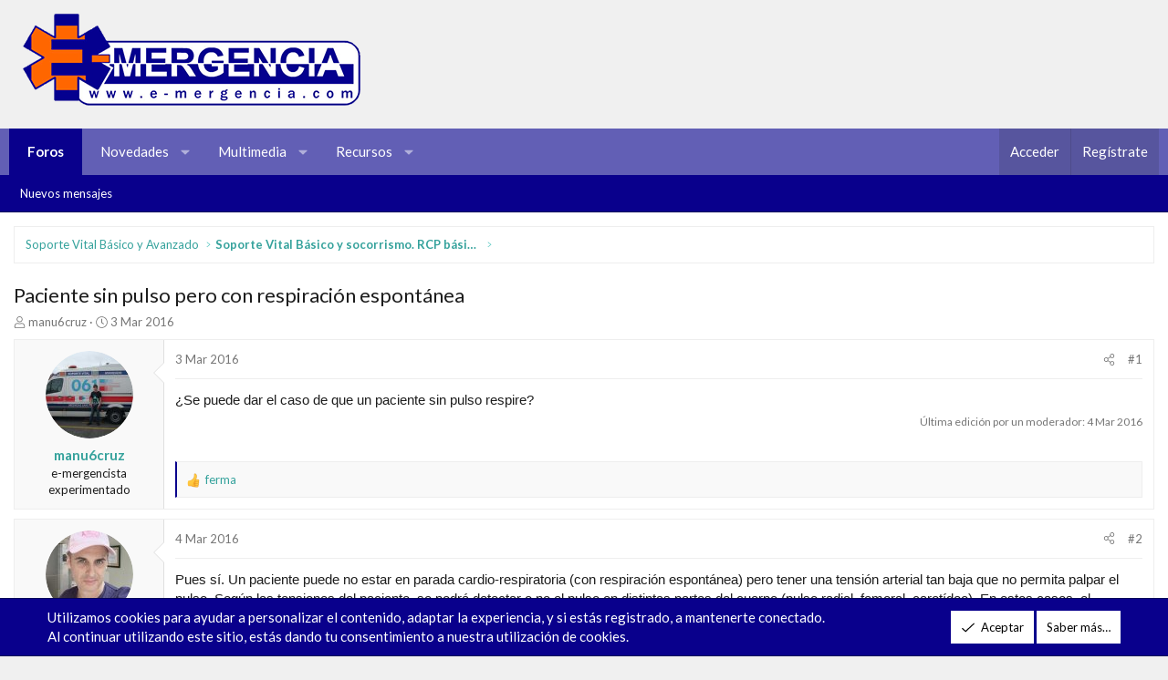

--- FILE ---
content_type: text/html; charset=utf-8
request_url: https://www.e-mergencia.com/threads/paciente-sin-pulso-pero-con-respiracion-espontanea.34748/
body_size: 17619
content:
<!DOCTYPE html>
<html id="XF" lang="es-ES" dir="LTR"
	data-xf="2.3"
	data-app="public"
	
	
	data-template="thread_view"
	data-container-key="node-152"
	data-content-key="thread-34748"
	data-logged-in="false"
	data-cookie-prefix="xf_"
	data-csrf=""
	class="has-no-js template-thread_view XenBase layout-classic style-light sidebar-right    xb-toggle-default xb-sidebar-show "
	>
<head>
	
	
	

	<meta charset="utf-8" />
	
	<title>Paciente sin pulso pero con respiración espontánea - Foro de Urgencias y Emergencias Médicas</title>

	<link rel="manifest" href="/webmanifest.php">

	<meta http-equiv="X-UA-Compatible" content="IE=Edge" />
	<meta name="viewport" content="width=device-width, initial-scale=1, viewport-fit=cover">

	
		<meta name="theme-color" content="#f0f0f0" />
	

	<meta name="apple-mobile-web-app-title" content="Foro de Urgencias y Emergencias Médicas">
	

	
		
		<meta name="description" content="¿Se puede dar el caso de que un paciente sin pulso respire?" />
		<meta property="og:description" content="¿Se puede dar el caso de que un paciente sin pulso respire?" />
		<meta property="twitter:description" content="¿Se puede dar el caso de que un paciente sin pulso respire?" />
	
	
		<meta property="og:url" content="https://www.e-mergencia.com/threads/paciente-sin-pulso-pero-con-respiracion-espontanea.34748/" />
	
		<link rel="canonical" href="https://www.e-mergencia.com/threads/paciente-sin-pulso-pero-con-respiracion-espontanea.34748/" />
	
		
		<meta property="og:image" content="https://data.e-mergencia.com/avatars/h/138/138632.jpg?1461248551" />
		<meta property="twitter:image" content="https://data.e-mergencia.com/avatars/h/138/138632.jpg?1461248551" />
		<meta property="twitter:card" content="summary" />
	
	

	
		
	
	
	<meta property="og:site_name" content="Foro de Urgencias y Emergencias Médicas" />


	
	
		
	
	
	<meta property="og:type" content="website" />


	
	
		
	
	
	
		<meta property="og:title" content="Paciente sin pulso pero con respiración espontánea - Foro de Urgencias y Emergencias Médicas" />
		<meta property="twitter:title" content="Paciente sin pulso pero con respiración espontánea - Foro de..." />
	


	
	
	
	
	
	
<link rel="preconnect" href="https://fonts.googleapis.com"><link rel="preconnect" href="https://fonts.gstatic.com" crossorigin><link href="https://fonts.googleapis.com/css2?family=Lato:wght@400;700&display=swap" rel="stylesheet">


	

	
	
	
	

	<link rel="stylesheet" href="/css.php?css=public%3Anormalize.css%2Cpublic%3Afa.css%2Cpublic%3Acore.less%2Cpublic%3Aapp.less&amp;s=25&amp;l=3&amp;d=1753988433&amp;k=3cbda489afaf4824b9ab05614f6d8f2fb688725b" />

	<link rel="stylesheet" href="/css.php?css=public%3Amessage.less%2Cpublic%3Anotices.less%2Cpublic%3Ashare_controls.less%2Cpublic%3Asiropu_ads_manager_ad.less%2Cpublic%3Astructured_list.less%2Cpublic%3Axb.less%2Cpublic%3Aextra.less&amp;s=25&amp;l=3&amp;d=1753988433&amp;k=3c7e0f8a038e5e0c321b7f8dc4138053f0993829" />


	
		<script src="/js/xf/preamble.min.js?_v=080248aa"></script>
	

	
	<script src="/js/vendor/vendor-compiled.js?_v=080248aa" defer></script>
	<script src="/js/xf/core-compiled.js?_v=080248aa" defer></script>

	<script>
	XF.samViewCountMethod = "view";
	XF.samServerTime = 1768816105;
	XF.samItem = ".samItem";
	XF.samCodeUnit = ".samCodeUnit";
	XF.samBannerUnit = ".samBannerUnit";
</script>


<script>
	window.addEventListener('DOMContentLoaded', () => {
		var bkp = document.querySelectorAll('div[data-ba]');
		if (bkp) {
			bkp.forEach(item => {
				var ad = item;
				if (ad.querySelector('ins.adsbygoogle').style.display == 'none') {
					 XF.ajax('GET', XF.canonicalizeUrl('index.php?sam-item/' + ad.dataset.ba + '/get-backup'), {}, data => {
						 if (data.backup) {
							 ad.html(data.backup);
						 }
					 }, { skipDefault: true, global: false});
				}
			});
		}
		const advHere = document.querySelectorAll('.samAdvertiseHereLink');
		if (advHere) {
			advHere.forEach(item => {
				var unit = item.parentNode;
				if (unit.classList.contains('samCustomSize')) {
					unit.style.marginBottom = 20;
				}
			});
		}
		const ff = document.querySelectorAll('div[data-position="footer_fixed"] > div[data-cv="true"]');
		if (ff) {
			ff.forEach(item => {
				XF.trigger(item, 'adView');
			});
		}
	});
</script>
	
	

		
			
		

		
	



	<script>
		XF.ready(() =>
		{
			XF.extendObject(true, XF.config, {
				// 
				userId: 0,
				enablePush: true,
				pushAppServerKey: 'BBLdjc/r9rZsUClwaSFMQjOvx5lzU/V93dEyVznmYMb4WVOEjk4qMNyYYmBAC19fZRCrixE+YMTminCS7GbWRHs=',
				url: {
					fullBase: 'https://www.e-mergencia.com/',
					basePath: '/',
					css: '/css.php?css=__SENTINEL__&s=25&l=3&d=1753988433',
					js: '/js/__SENTINEL__?_v=080248aa',
					icon: '/data/local/icons/__VARIANT__.svg?v=1753988432#__NAME__',
					iconInline: '/styles/fa/__VARIANT__/__NAME__.svg?v=5.15.3',
					keepAlive: '/login/keep-alive'
				},
				cookie: {
					path: '/',
					domain: '',
					prefix: 'xf_',
					secure: true,
					consentMode: 'simple',
					consented: ["optional","_third_party"]
				},
				cacheKey: 'f3ed7234243583f554e27d349fe769c5',
				csrf: '',
				js: {"\/js\/siropu\/am\/core.min.js?_v=080248aa":true},
				fullJs: false,
				css: {"public:message.less":true,"public:notices.less":true,"public:share_controls.less":true,"public:siropu_ads_manager_ad.less":true,"public:structured_list.less":true,"public:xb.less":true,"public:extra.less":true},
				time: {
					now: 1768816105,
					today: 1768777200,
					todayDow: 1,
					tomorrow: 1768863600,
					yesterday: 1768690800,
					week: 1768258800,
					month: 1767222000,
					year: 1767222000
				},
				style: {
					light: '',
					dark: '',
					defaultColorScheme: 'light'
				},
				borderSizeFeature: '3px',
				fontAwesomeWeight: 'l',
				enableRtnProtect: true,
				
				enableFormSubmitSticky: true,
				imageOptimization: 'optimize',
				imageOptimizationQuality: 0.85,
				uploadMaxFilesize: 5242880,
				uploadMaxWidth: 0,
				uploadMaxHeight: 0,
				allowedVideoExtensions: ["m4v","mov","mp4","mp4v","mpeg","mpg","ogv","webm"],
				allowedAudioExtensions: ["mp3","opus","ogg","wav"],
				shortcodeToEmoji: true,
				visitorCounts: {
					conversations_unread: '0',
					alerts_unviewed: '0',
					total_unread: '0',
					title_count: true,
					icon_indicator: true
				},
				jsMt: {"xf\/action.js":"61ce239a","xf\/embed.js":"61ce239a","xf\/form.js":"61ce239a","xf\/structure.js":"61ce239a","xf\/tooltip.js":"61ce239a"},
				jsState: {},
				publicMetadataLogoUrl: '',
				publicPushBadgeUrl: 'https://www.e-mergencia.com/styles/default/xenforo/bell.png'
			})

			XF.extendObject(XF.phrases, {
				// 
"svStandardLib_time.day": "{count} day",
"svStandardLib_time.days": "{count} días",
"svStandardLib_time.hour": "{count} hour",
"svStandardLib_time.hours": "{count} horas",
"svStandardLib_time.minute": "{count} minutos",
"svStandardLib_time.minutes": "{count} minutos",
"svStandardLib_time.month": "{count} month",
"svStandardLib_time.months": "{count} meses",
"svStandardLib_time.second": "{count} second",
"svStandardLib_time.seconds": "{count} segundos",
"svStandardLib_time.week": "time.week",
"svStandardLib_time.weeks": "{count} semanas",
"svStandardLib_time.year": "{count} year",
"svStandardLib_time.years": "{count} años",
				date_x_at_time_y:     "{date} a las {time}",
				day_x_at_time_y:      "{day} a las {time}",
				yesterday_at_x:       "Ayer a las {time}",
				x_minutes_ago:        "hace {minutes} minutos",
				one_minute_ago:       "Hace 1 minuto",
				a_moment_ago:         "Hace un momento",
				today_at_x:           "Hoy a las {time}",
				in_a_moment:          "En un momento",
				in_a_minute:          "En un minuto",
				in_x_minutes:         "En {minutes} minutos",
				later_today_at_x:     "Después de hoy a las {time}",
				tomorrow_at_x:        "Mañana a las {time}",
				short_date_x_minutes: "{minutes}m",
				short_date_x_hours:   "{hours}h",
				short_date_x_days:    "{days}d",

				day0: "Domingo",
				day1: "Lunes",
				day2: "Martes",
				day3: "Miércoles",
				day4: "Jueves",
				day5: "Viernes",
				day6: "Sábado",

				dayShort0: "Dom",
				dayShort1: "Lun",
				dayShort2: "Mar",
				dayShort3: "Mie",
				dayShort4: "Jue",
				dayShort5: "Vie",
				dayShort6: "Sab",

				month0: "Enero",
				month1: "Febrero",
				month2: "Marzo",
				month3: "Abril",
				month4: "Mayo",
				month5: "Junio",
				month6: "Julio",
				month7: "Agosto",
				month8: "Septiembre",
				month9: "Octubre",
				month10: "Noviembre",
				month11: "Diciembre",

				active_user_changed_reload_page: "El usuario activo ha sido cambiado. Recarga la página para obtener la última versión.",
				server_did_not_respond_in_time_try_again: "El servidor no responde en tiempo. Por favor, inténtalo otra vez.",
				oops_we_ran_into_some_problems: "¡Oops! Nos hemos encontrado con algunos problemas.",
				oops_we_ran_into_some_problems_more_details_console: "¡Oops! Nos hemos encontrado con algunos problemas. Por favor, inténtalo más tarde. Puede haber más detalles del error en la consola del navegador.",
				file_too_large_to_upload: "El archivo es demasiado grande para subirlo.",
				uploaded_file_is_too_large_for_server_to_process: "El archivo subido es demasiado grande para que el servidor lo procese.",
				files_being_uploaded_are_you_sure: "Los archivos aún se están subiendo. ¿Estás seguro de que quieres enviar este formulario?",
				attach: "Adjuntar archivos",
				rich_text_box: "Caja de texto enriquecido",
				close: "Cerrar",
				link_copied_to_clipboard: "Enlace copiado al portapapeles.",
				text_copied_to_clipboard: "Texto copiado al portapapeles.",
				loading: "Cargando…",
				you_have_exceeded_maximum_number_of_selectable_items: "Has excedido el número máximo de elementos seleccionables.",

				processing: "Procesando",
				'processing...': "Procesando…",

				showing_x_of_y_items: "Mostrando {count} de {total} elementos",
				showing_all_items: "Mostrando todos los elementos",
				no_items_to_display: "Sin elementos que mostrar",

				number_button_up: "Aumentar",
				number_button_down: "Disminuir",

				push_enable_notification_title: "Notificaciones push activadas correctamente en Foro de Urgencias y Emergencias Médicas",
				push_enable_notification_body: "¡Gracias por activar las notificaciones push!",

				pull_down_to_refresh: "Desliza hacia abajo para actualizar",
				release_to_refresh: "Suelta para actualizar",
				refreshing: "Actualizando…"
			})
		})
	</script>

	<script src="/js/siropu/am/core.min.js?_v=080248aa" defer></script>



	

	
	<script>
		function gtag(){console.warn("Google Analytics event not logged.")}
	</script>

	

	

		
			
		

		
	


</head>
<body data-template="thread_view">

	

		
			
		

		
	


	

		
			
		

		
	


<div class="p-pageWrapper" id="top">
<div class="p-pageWrapper--helper"></div>

	

	
	
<div class="xb-page-wrapper xb-canvasNoCollapse">
	
	
	<div class="xb-page-wrapper--helper"></div>
	
	
	<header class="p-header" id="header">
		<div class="p-header-inner">
			<div class="p-header-content">
				<div class="p-header-logo p-header-logo--image">
					<a href="/">
						
						

	

	
		
		

		
	

	

	<picture data-variations="{&quot;default&quot;:{&quot;1&quot;:&quot;\/styles\/logo.png&quot;,&quot;2&quot;:null}}">
		
		
		

		

		<img src="/styles/logo.png"  width="" height="" alt="Foro de Urgencias y Emergencias Médicas"  />
	</picture>


						
					</a>
				</div>

				 <div class="samCodeUnit" data-position="container_header"> <div class="samItem"> <script async src="https://pagead2.googlesyndication.com/pagead/js/adsbygoogle.js?client=ca-pub-0274873539912679"
     crossorigin="anonymous"></script> <!-- Header --> <ins class="adsbygoogle"
     style="display:block"
     data-ad-client="ca-pub-0274873539912679"
     data-ad-slot="4374724661"
     data-ad-format="auto"
     data-full-width-responsive="true"></ins> <script> (adsbygoogle = window.adsbygoogle || []).push({}); </script> </div> </div> 

			
			
			
			</div>
		</div>
	</header>
	
		
	
<div class="xb-content-wrapper">
	<div class="navigation-helper"></div>

	
	

	
		<div class="p-navSticky p-navSticky--primary" data-xf-init="sticky-header">
			
		<div class="p-nav--wrapper">
		<nav class="p-nav">
			<div class="p-nav-inner">
				<button type="button" class="button button--plain p-nav-menuTrigger" data-xf-click="off-canvas" data-menu=".js-headerOffCanvasMenu" tabindex="0" aria-label="Menú"><span class="button-text">
					<i aria-hidden="true"></i>
				</span></button>

				<div class="p-nav-smallLogo">
					<a href="/">
							
						<div class="logo-default">
						

	

	
		
		

		
	

	

	<picture data-variations="{&quot;default&quot;:{&quot;1&quot;:&quot;\/styles\/logo.png&quot;,&quot;2&quot;:null}}">
		
		
		

		

		<img src="/styles/logo.png"  width="" height="" alt="Foro de Urgencias y Emergencias Médicas"  />
	</picture>


						</div>
						
					
					</a>
				</div>

				<div class="p-nav-scroller hScroller" data-xf-init="h-scroller" data-auto-scroll=".p-navEl.is-selected">
					<div class="hScroller-scroll">
						<ul class="p-nav-list js-offCanvasNavSource">
							
								<li class="navforums">
									
	<div class="p-navEl is-selected" data-has-children="true">
	

		
	
	<a href="/"
	class="p-navEl-link p-navEl-link--splitMenu "
	
	
	data-nav-id="forums">Foros</a>


		<a data-xf-key="1"
			data-xf-click="menu"
			data-menu-pos-ref="< .p-navEl"
			class="p-navEl-splitTrigger"
			role="button"
			tabindex="0"
			aria-label="Seleccionador expandido"
			aria-expanded="false"
			aria-haspopup="true"></a>

		
	
		<div class="menu menu--structural" data-menu="menu" aria-hidden="true">
			<div class="menu-content">
				
					
	
	
	<a href="/whats-new/posts/"
	class="menu-linkRow u-indentDepth0 js-offCanvasCopy "
	
	
	data-nav-id="newPosts">Nuevos mensajes</a>

	

				
			</div>
		</div>
	
	</div>

								</li>
							
								<li class="navwhatsNew">
									
	<div class="p-navEl " data-has-children="true">
	

		
	
	<a href="/whats-new/"
	class="p-navEl-link p-navEl-link--splitMenu "
	
	
	data-nav-id="whatsNew">Novedades</a>


		<a data-xf-key="2"
			data-xf-click="menu"
			data-menu-pos-ref="< .p-navEl"
			class="p-navEl-splitTrigger"
			role="button"
			tabindex="0"
			aria-label="Seleccionador expandido"
			aria-expanded="false"
			aria-haspopup="true"></a>

		
	
		<div class="menu menu--structural" data-menu="menu" aria-hidden="true">
			<div class="menu-content">
				
					
	
	
	<a href="/featured/"
	class="menu-linkRow u-indentDepth0 js-offCanvasCopy "
	
	
	data-nav-id="featured">Featured content</a>

	

				
					
	
	
	<a href="/whats-new/posts/"
	class="menu-linkRow u-indentDepth0 js-offCanvasCopy "
	 rel="nofollow"
	
	data-nav-id="whatsNewPosts">Nuevos mensajes</a>

	

				
					
	
	
	<a href="/whats-new/media/"
	class="menu-linkRow u-indentDepth0 js-offCanvasCopy "
	 rel="nofollow"
	
	data-nav-id="xfmgWhatsNewNewMedia">Nueva multimedia</a>

	

				
					
	
	
	<a href="/whats-new/media-comments/"
	class="menu-linkRow u-indentDepth0 js-offCanvasCopy "
	 rel="nofollow"
	
	data-nav-id="xfmgWhatsNewMediaComments">Nuevos comentarios multimedia</a>

	

				
					
	
	
	<a href="/whats-new/resources/"
	class="menu-linkRow u-indentDepth0 js-offCanvasCopy "
	 rel="nofollow"
	
	data-nav-id="xfrmNewResources">Nuevos recursos</a>

	

				
					
	
	
	<a href="/whats-new/latest-activity"
	class="menu-linkRow u-indentDepth0 js-offCanvasCopy "
	 rel="nofollow"
	
	data-nav-id="latestActivity">Última actividad</a>

	

				
			</div>
		</div>
	
	</div>

								</li>
							
								<li class="navxfmg">
									
	<div class="p-navEl " data-has-children="true">
	

		
	
	<a href="/media/"
	class="p-navEl-link p-navEl-link--splitMenu "
	
	
	data-nav-id="xfmg">Multimedia</a>


		<a data-xf-key="3"
			data-xf-click="menu"
			data-menu-pos-ref="< .p-navEl"
			class="p-navEl-splitTrigger"
			role="button"
			tabindex="0"
			aria-label="Seleccionador expandido"
			aria-expanded="false"
			aria-haspopup="true"></a>

		
	
		<div class="menu menu--structural" data-menu="menu" aria-hidden="true">
			<div class="menu-content">
				
					
	
	
	<a href="/whats-new/media/"
	class="menu-linkRow u-indentDepth0 js-offCanvasCopy "
	 rel="nofollow"
	
	data-nav-id="xfmgNewMedia">Nueva multimedia</a>

	

				
					
	
	
	<a href="/whats-new/media-comments/"
	class="menu-linkRow u-indentDepth0 js-offCanvasCopy "
	 rel="nofollow"
	
	data-nav-id="xfmgNewComments">Nuevos comentarios</a>

	

				
			</div>
		</div>
	
	</div>

								</li>
							
								<li class="navxfrm">
									
	<div class="p-navEl " data-has-children="true">
	

		
	
	<a href="/resources/"
	class="p-navEl-link p-navEl-link--splitMenu "
	
	
	data-nav-id="xfrm">Recursos</a>


		<a data-xf-key="4"
			data-xf-click="menu"
			data-menu-pos-ref="< .p-navEl"
			class="p-navEl-splitTrigger"
			role="button"
			tabindex="0"
			aria-label="Seleccionador expandido"
			aria-expanded="false"
			aria-haspopup="true"></a>

		
	
		<div class="menu menu--structural" data-menu="menu" aria-hidden="true">
			<div class="menu-content">
				
					
	
	
	<a href="/resources/latest-reviews"
	class="menu-linkRow u-indentDepth0 js-offCanvasCopy "
	
	
	data-nav-id="xfrmLatestReviews">Últimas reseñas</a>

	

				
			</div>
		</div>
	
	</div>

								</li>
							
						</ul>
					</div>
				</div>

				

				
				
				<div class="p-nav-opposite">
					<div class="p-navgroup p-account p-navgroup--guest">
						
							<a href="/login/" class="p-navgroup-link p-navgroup-link--textual p-navgroup-link--logIn"
								data-xf-click="overlay" data-follow-redirects="on">
								<span class="p-navgroup-linkText">Acceder</span>
							</a>
							
								<a href="/login/register" class="p-navgroup-link p-navgroup-link--textual p-navgroup-link--register"
									data-xf-click="overlay" data-follow-redirects="on">
									<span class="p-navgroup-linkText">Regístrate</span>
								</a>
							
						
					</div>

					<div class="p-navgroup p-discovery p-discovery--noSearch">
						<a href="/whats-new/"
							class="p-navgroup-link p-navgroup-link--iconic p-navgroup-link--whatsnew"
							aria-label="Novedades"
							title="Novedades">
							<i aria-hidden="true"></i>
							<span class="p-navgroup-linkText">Novedades</span>
						</a>

						
					</div>
				</div>
					
			</div>
		</nav>
		</div>
	
		</div>
		
		
			<div class="p-sectionLinks--wrapper">
			<div class="p-sectionLinks">
				<div class="p-sectionLinks-inner">
				<div class="hScroller" data-xf-init="h-scroller">
					<div class="hScroller-scroll">
						<ul class="p-sectionLinks-list">
							
								<li>
									
	<div class="p-navEl " >
	

		
	
	<a href="/whats-new/posts/"
	class="p-navEl-link "
	
	data-xf-key="alt+1"
	data-nav-id="newPosts">Nuevos mensajes</a>


		

		
	
	</div>

								</li>
							
						</ul>
					</div>
				</div>
			<div class="p-sectionLinks-right">
				
				
			</div>
			</div>
		</div>
		</div>
			
	
		

	<div class="offCanvasMenu offCanvasMenu--nav js-headerOffCanvasMenu" data-menu="menu" aria-hidden="true" data-ocm-builder="navigation">
		<div class="offCanvasMenu-backdrop" data-menu-close="true"></div>
		<div class="offCanvasMenu-content">
		<div class="offCanvasMenu-content--inner">
		
			<div class="offCanvasMenu-header">
				Menú
				<a class="offCanvasMenu-closer" data-menu-close="true" role="button" tabindex="0" aria-label="Cerrar"></a>
			</div>
			
				<div class="p-offCanvasRegisterLink">
					<div class="offCanvasMenu-linkHolder">
						<a href="/login/" class="offCanvasMenu-link" data-xf-click="overlay" data-menu-close="true">
							Acceder
						</a>
					</div>
					<hr class="offCanvasMenu-separator" />
					
						<div class="offCanvasMenu-linkHolder">
							<a href="/login/register" class="offCanvasMenu-link" data-xf-click="overlay" data-menu-close="true">
								Regístrate
							</a>
						</div>
						<hr class="offCanvasMenu-separator" />
					
				</div>
			
			<div class="offCanvasMenu-subHeader">Navegación</div>
			<div class="js-offCanvasNavTarget"></div>
			<div class="offCanvasMenu-installBanner js-installPromptContainer" style="display: none;" data-xf-init="install-prompt">
				<div class="offCanvasMenu-installBanner-header">Instala la aplicación</div>
				<button type="button" class="button js-installPromptButton"><span class="button-text">Instalar</span></button>
				<template class="js-installTemplateIOS">
<script>gtag('event','tutorial_begin');</script>
					<div class="js-installTemplateContent">
						<div class="overlay-title">Cómo instalar la aplicación en iOS</div>
						<div class="block-body">
							<div class="block-row">
								<p>
									A continuación, siga el video para ver cómo instalar este sitio como una aplicación web en su pantalla de inicio.
								</p>
								<p style="text-align: center">
									<video src="/styles/default/xenforo/add_to_home.mp4"
										width="280" height="480" autoplay loop muted playsinline></video>
								</p>
								<p>
									<small><strong>Nota:</strong> This feature may not be available in some browsers.</small>
								</p>
							</div>
						</div>
					</div>
				</template>
			</div>
			<div class="offCanvasMenu-subHeader">Más opciones</div>
			
			
			
				
					<div class="offCanvasMenu-linkHolder">
						<a href="/misc/contact" class="offCanvasMenu-link" data-menu-close="true" data-nav-id="contactUs" data-xf-click="overlay">Contáctanos</a>
					</div>
				
			
			<div class="offCanvasMenu-linkHolder">
				<a class="offCanvasMenu-link" data-menu-close="true" data-nav-id="closeMenu" role="button" tabindex="0" aria-label="Cerrar">Cerrar Menú</a>
			</div>
			
			</div>
		</div>
	</div>
	
	

	<div class="p-body">
		<div class="p-body-inner">
			<!--XF:EXTRA_OUTPUT-->


			

			

			 
			
	

		
			
		

		
	


			
	
		<div class="p-breadcrumbs--parent ">
		<ul class="p-breadcrumbs "
			itemscope itemtype="https://schema.org/BreadcrumbList">
			
				

				
				

				

				
				
					
					
	<li itemprop="itemListElement" itemscope itemtype="https://schema.org/ListItem">
		<a href="/categories/soporte-vital-basico-y-avanzado.124/" itemprop="item">
			<span itemprop="name">Soporte Vital Básico y  Avanzado</span>
		</a>
		<meta itemprop="position" content="1" />
	</li>

				
					
					
	<li itemprop="itemListElement" itemscope itemtype="https://schema.org/ListItem">
		<a href="/forums/soporte-vital-basico-y-socorrismo-rcp-basica.152/" itemprop="item">
			<span itemprop="name">Soporte Vital Básico y socorrismo. RCP básica</span>
		</a>
		<meta itemprop="position" content="2" />
	</li>

				
			
		</ul>
		
		</div>
	

			
	

		
			
		

		
	


			

			
	<noscript class="js-jsWarning"><div class="blockMessage blockMessage--important blockMessage--iconic u-noJsOnly">JavaScript está desactivado. Para una mejor experiencia, por favor, activa JavaScript en el navegador antes de continuar.</div></noscript>

			
	<div class="blockMessage blockMessage--important blockMessage--iconic js-browserWarning" style="display: none">Estás utilizando un navegador obsoleto. Puede que este u otros sitios no se muestren correctamente.<br />Debes actualizarlo o utilizar un <a href="https://www.google.com/chrome/" target="_blank" rel="noopener">navegador alternativo</a>.</div>


			
			 
				
			
				<div class="p-body-header">
					
						
							<div class="p-title ">
								
									
										<h1 class="p-title-value">Paciente sin pulso pero con respiración espontánea</h1>
									
									
								
							</div>
						

						
							<div class="p-description">
	<ul class="listInline listInline--bullet">
		<li>
			<i class="fa--xf fal fa-user "><svg xmlns="http://www.w3.org/2000/svg" role="img" ><title>Iniciador del tema</title><use href="/data/local/icons/light.svg?v=1753988432#user"></use></svg></i>
			<span class="u-srOnly">Iniciador del tema</span>

			<a href="/members/manu6cruz.138632/" class="username  u-concealed" dir="auto" data-user-id="138632" data-xf-init="member-tooltip">manu6cruz</a>
		</li>
		<li>
			<i class="fa--xf fal fa-clock "><svg xmlns="http://www.w3.org/2000/svg" role="img" ><title>Fecha de inicio</title><use href="/data/local/icons/light.svg?v=1753988432#clock"></use></svg></i>
			<span class="u-srOnly">Fecha de inicio</span>

			<a href="/threads/paciente-sin-pulso-pero-con-respiracion-espontanea.34748/" class="u-concealed"><time  class="u-dt" dir="auto" datetime="2016-03-03T20:54:16+0100" data-timestamp="1457034856" data-date="3 Mar 2016" data-time="20:54" data-short="Mar &#039;16" title="3 Mar 2016 a las 20:54">3 Mar 2016</time></a>
		</li>
		
		
	</ul>
</div>
						
					
				</div>
			
			
			

			<div class="p-body-main  ">
				
				<div class="p-body-contentCol"></div>
				

				

				<div class="p-body-content">
					
					
					
						
					
					
	

		
			
		

		
	


					<div class="p-body-pageContent">



	
		
	








	
	
	
		
	
	
	


	
	
	
		
	
	
	


	
	
		
	
	
	


	
	


	
	
	




	












	

	
		
		
	








	

		
			
		

		
	











	

		
			
		

		
	



	

		
			
		

		
	



<div class="block block--messages" data-xf-init="" data-type="post" data-href="/inline-mod/" data-search-target="*">

	<span class="u-anchorTarget" id="posts"></span>

	
		
	

	

	<div class="block-outer"></div>

	

	
		
	<div class="block-outer js-threadStatusField"></div>

	

	<div class="block-container lbContainer"
		data-xf-init="lightbox select-to-quote"
		data-message-selector=".js-post"
		data-lb-id="thread-34748"
		data-lb-universal="1">

		<div class="block-body js-replyNewMessageContainer">
			
				


	

		
			
		

		
	



					

					
						

	
	

	

	
	<article class="message message--post js-post js-inlineModContainer  "
		data-author="manu6cruz"
		data-content="post-470219"
		id="js-post-470219"
		>

		

		<span class="u-anchorTarget" id="post-470219"></span>
		

		
			<div class="message-inner">
				
					<div class="message-cell message-cell--user">
						

	<section class="message-user"
		>

		

		<div class="message-avatar ">
			<div class="message-avatar-wrapper">
				
				<a href="/members/manu6cruz.138632/" class="avatar avatar--m" data-user-id="138632" data-xf-init="member-tooltip">
			<img src="https://data.e-mergencia.com/avatars/m/138/138632.jpg?1461248551" srcset="https://data.e-mergencia.com/avatars/l/138/138632.jpg?1461248551 2x" alt="manu6cruz" class="avatar-u138632-m" width="96" height="96" loading="lazy" /> 
		</a>
				
				
			</div>
		</div>
		<div class="message-userDetails">
			<h4 class="message-name"><a href="/members/manu6cruz.138632/" class="username " dir="auto" data-user-id="138632" data-xf-init="member-tooltip">manu6cruz</a></h4>
			<h5 class="userTitle message-userTitle" dir="auto">e-mergencista experimentado</h5>
			
		</div>
		
			
			
		
		<span class="message-userArrow"></span>
	</section>

						
					</div>
				

				
					<div class="message-cell message-cell--main">
					
						<div class="message-main js-quickEditTarget">

							
							
								

	

	<header class="message-attribution message-attribution--split">
		<ul class="message-attribution-main listInline ">
			
			
			<li class="u-concealed">
				<a href="/threads/paciente-sin-pulso-pero-con-respiracion-espontanea.34748/post-470219" rel="nofollow" >
					<time  class="u-dt" dir="auto" datetime="2016-03-03T20:54:16+0100" data-timestamp="1457034856" data-date="3 Mar 2016" data-time="20:54" data-short="Mar &#039;16" title="3 Mar 2016 a las 20:54">3 Mar 2016</time>
				</a>
			</li>
			
		</ul>

		<ul class="message-attribution-opposite message-attribution-opposite--list ">
			
			
			
			<li>
				<a href="/threads/paciente-sin-pulso-pero-con-respiracion-espontanea.34748/post-470219"
					class="message-attribution-gadget"
					data-xf-init="share-tooltip"
					data-href="/posts/470219/share"
					aria-label="Compartir"
					rel="nofollow">
					<i class="fa--xf fal fa-share-alt "><svg xmlns="http://www.w3.org/2000/svg" role="img" aria-hidden="true" ><use href="/data/local/icons/light.svg?v=1753988432#share-alt"></use></svg></i>
				</a>
			</li>
			
				<li class="u-hidden js-embedCopy">
					
	<a href="javascript:"
		data-xf-init="copy-to-clipboard"
		data-copy-text="&lt;div class=&quot;js-xf-embed&quot; data-url=&quot;https://www.e-mergencia.com&quot; data-content=&quot;post-470219&quot;&gt;&lt;/div&gt;&lt;script defer src=&quot;https://www.e-mergencia.com/js/xf/external_embed.js?_v=080248aa&quot;&gt;&lt;/script&gt;"
		data-success="Embed code HTML copied to clipboard."
		class="">
		<i class="fa--xf fal fa-code "><svg xmlns="http://www.w3.org/2000/svg" role="img" aria-hidden="true" ><use href="/data/local/icons/light.svg?v=1753988432#code"></use></svg></i>
	</a>

				</li>
			
			
			
				<li>
					<a href="/threads/paciente-sin-pulso-pero-con-respiracion-espontanea.34748/post-470219" rel="nofollow">
						#1
					</a>
				</li>
			
		</ul>
	</header>

							
							

							<div class="message-content js-messageContent">
							

								
									
	
	
	

								

								
									
	

	<div class="message-userContent lbContainer js-lbContainer "
		data-lb-id="post-470219"
		data-lb-caption-desc="manu6cruz &middot; 3 Mar 2016 a las 20:54">

		
			

	
		
	

		

		<article class="message-body js-selectToQuote">
			
				
			

			<div >
				
					
	

		
			
		

		
	

<div class="bbWrapper">¿Se puede dar el caso de que un paciente sin pulso respire?</div>

	

		
			
		

		
	

				
			</div>

			<div class="js-selectToQuoteEnd">&nbsp;</div>
			
				
			
		</article>

		
			

	
		
	

		

		
	</div>

								

								
									
	

	
		<div class="message-lastEdit">
			
				Última edición por un moderador: <time  class="u-dt" dir="auto" datetime="2016-03-04T09:05:50+0100" data-timestamp="1457078750" data-date="4 Mar 2016" data-time="09:05" data-short="Mar &#039;16" title="4 Mar 2016 a las 09:05">4 Mar 2016</time>
			
		</div>
	

								

								
									
	

		
			
		

		
	


	


	

		
			
		

		
	

								

							
							</div>

							
								
	

	<footer class="message-footer">
		

		

		<div class="reactionsBar js-reactionsList is-active">
			
	
	
		<ul class="reactionSummary">
		
			<li><span class="reaction reaction--small reaction--1" data-reaction-id="1"><i aria-hidden="true"></i><img src="https://cdn.jsdelivr.net/joypixels/assets/8.0/png/unicode/64/1f44d.png" loading="lazy" width="64" height="64" class="reaction-image reaction-image--emoji js-reaction" alt="Like" title="Like" /></span></li>
		
		</ul>
	


<span class="u-srOnly">Reacciones:</span>
<a class="reactionsBar-link" href="/posts/470219/reactions" data-xf-click="overlay" data-cache="false" rel="nofollow"><bdi>ferma</bdi></a>
		</div>

		<div class="js-historyTarget message-historyTarget toggleTarget" data-href="trigger-href"></div>
	</footer>

							
						</div>

					
					</div>
				
			</div>
		
	</article>

	
	

					

					

				
 <div class="samCodeUnit" data-position="post_below_container_1"> <div class="samItem" data-xf-init="sam-item" data-id="4" data-cv="true" data-cc="true"> <center> <script async src="https://pagead2.googlesyndication.com/pagead/js/adsbygoogle.js?client=ca-pub-0274873539912679"
     crossorigin="anonymous"></script> <!-- entre posts --> <ins class="adsbygoogle"
     style="display:block"
     data-ad-client="ca-pub-0274873539912679"
     data-ad-slot="5805896845"
     data-ad-format="auto"
     data-full-width-responsive="true"></ins> <script> (adsbygoogle = window.adsbygoogle || []).push({}); </script> </center> </div> </div> 



	

		
			
		

		
	



					

					
						

	
	

	

	
	<article class="message message--post js-post js-inlineModContainer  "
		data-author="JuanMi"
		data-content="post-470225"
		id="js-post-470225"
		itemscope itemtype="https://schema.org/Comment" itemid="https://www.e-mergencia.com/posts/470225/">

		
			<meta itemprop="parentItem" itemscope itemid="https://www.e-mergencia.com/threads/paciente-sin-pulso-pero-con-respiracion-espontanea.34748/" />
		

		<span class="u-anchorTarget" id="post-470225"></span>
		

		
			<div class="message-inner">
				
					<div class="message-cell message-cell--user">
						

	<section class="message-user"
		itemprop="author" itemscope itemtype="https://schema.org/Person" itemid="https://www.e-mergencia.com/members/juanmi.22672/">

		
			<meta itemprop="url" content="https://www.e-mergencia.com/members/juanmi.22672/" />
		

		<div class="message-avatar ">
			<div class="message-avatar-wrapper">
				
				<a href="/members/juanmi.22672/" class="avatar avatar--m" data-user-id="22672" data-xf-init="member-tooltip">
			<img src="https://data.e-mergencia.com/avatars/m/22/22672.jpg?1665682568" srcset="https://data.e-mergencia.com/avatars/l/22/22672.jpg?1665682568 2x" alt="JuanMi" class="avatar-u22672-m" width="96" height="96" loading="lazy" itemprop="image" /> 
		</a>
				
				
			</div>
		</div>
		<div class="message-userDetails">
			<h4 class="message-name"><a href="/members/juanmi.22672/" class="username " dir="auto" data-user-id="22672" data-xf-init="member-tooltip"><span class="username--staff username--moderator username--admin" itemprop="name">JuanMi</span></a></h4>
			<h5 class="userTitle message-userTitle" dir="auto" itemprop="jobTitle">Co-administrador</h5>
			<div class="userBanner userBanner--staff message-userBanner" dir="auto" itemprop="jobTitle"><span class="userBanner-before"></span><strong>Miembro del equipo</strong><span class="userBanner-after"></span></div>
		</div>
		
			
			
		
		<span class="message-userArrow"></span>
	</section>

						
					</div>
				

				
					<div class="message-cell message-cell--main">
					
						<div class="message-main js-quickEditTarget">

							
							
								

	

	<header class="message-attribution message-attribution--split">
		<ul class="message-attribution-main listInline ">
			
			
			<li class="u-concealed">
				<a href="/threads/paciente-sin-pulso-pero-con-respiracion-espontanea.34748/post-470225" rel="nofollow" itemprop="url">
					<time  class="u-dt" dir="auto" datetime="2016-03-04T09:10:40+0100" data-timestamp="1457079040" data-date="4 Mar 2016" data-time="09:10" data-short="Mar &#039;16" title="4 Mar 2016 a las 09:10" itemprop="datePublished">4 Mar 2016</time>
				</a>
			</li>
			
		</ul>

		<ul class="message-attribution-opposite message-attribution-opposite--list ">
			
			
			
			<li>
				<a href="/threads/paciente-sin-pulso-pero-con-respiracion-espontanea.34748/post-470225"
					class="message-attribution-gadget"
					data-xf-init="share-tooltip"
					data-href="/posts/470225/share"
					aria-label="Compartir"
					rel="nofollow">
					<i class="fa--xf fal fa-share-alt "><svg xmlns="http://www.w3.org/2000/svg" role="img" aria-hidden="true" ><use href="/data/local/icons/light.svg?v=1753988432#share-alt"></use></svg></i>
				</a>
			</li>
			
				<li class="u-hidden js-embedCopy">
					
	<a href="javascript:"
		data-xf-init="copy-to-clipboard"
		data-copy-text="&lt;div class=&quot;js-xf-embed&quot; data-url=&quot;https://www.e-mergencia.com&quot; data-content=&quot;post-470225&quot;&gt;&lt;/div&gt;&lt;script defer src=&quot;https://www.e-mergencia.com/js/xf/external_embed.js?_v=080248aa&quot;&gt;&lt;/script&gt;"
		data-success="Embed code HTML copied to clipboard."
		class="">
		<i class="fa--xf fal fa-code "><svg xmlns="http://www.w3.org/2000/svg" role="img" aria-hidden="true" ><use href="/data/local/icons/light.svg?v=1753988432#code"></use></svg></i>
	</a>

				</li>
			
			
			
				<li>
					<a href="/threads/paciente-sin-pulso-pero-con-respiracion-espontanea.34748/post-470225" rel="nofollow">
						#2
					</a>
				</li>
			
		</ul>
	</header>

							
							

							<div class="message-content js-messageContent">
							

								
									
	
	
	

								

								
									
	

	<div class="message-userContent lbContainer js-lbContainer "
		data-lb-id="post-470225"
		data-lb-caption-desc="JuanMi &middot; 4 Mar 2016 a las 09:10">

		

		<article class="message-body js-selectToQuote">
			
				
			

			<div itemprop="text">
				
					
	

		
			
		

		
	

<div class="bbWrapper">Pues sí. Un paciente puede no estar en parada cardio-respiratoria (con respiración espontánea) pero tener una tensión arterial tan baja que no permita palpar el pulso. Según las tensiones del paciente, se podrá detectar o no el pulso en distintas partes del cuerpo (pulso radial, femoral, carotídeo). En estos casos, el paciente estaría en shock, que puede ser de distintos tipos (hipovolémico, neurogénico...).</div>

	

		
			
		

		
	

				
			</div>

			<div class="js-selectToQuoteEnd">&nbsp;</div>
			
				
			
		</article>

		

		
	</div>

								

								
									
	

	
		<div class="message-lastEdit">
			
				Última edición: <time  class="u-dt" dir="auto" datetime="2016-03-26T22:43:14+0100" data-timestamp="1459028594" data-date="26 Mar 2016" data-time="22:43" data-short="Mar &#039;16" title="26 Mar 2016 a las 22:43" itemprop="dateModified">26 Mar 2016</time>
			
		</div>
	

								

								
									
	

		
			
		

		
	


	


	

		
			
		

		
	

								

							
							</div>

							
								
	

	<footer class="message-footer">
		
			<div class="message-microdata" itemprop="interactionStatistic" itemtype="https://schema.org/InteractionCounter" itemscope>
				<meta itemprop="userInteractionCount" content="3" />
				<meta itemprop="interactionType" content="https://schema.org/LikeAction" />
			</div>
		

		

		<div class="reactionsBar js-reactionsList is-active">
			
	
	
		<ul class="reactionSummary">
		
			<li><span class="reaction reaction--small reaction--1" data-reaction-id="1"><i aria-hidden="true"></i><img src="https://cdn.jsdelivr.net/joypixels/assets/8.0/png/unicode/64/1f44d.png" loading="lazy" width="64" height="64" class="reaction-image reaction-image--emoji js-reaction" alt="Like" title="Like" /></span></li>
		
		</ul>
	


<span class="u-srOnly">Reacciones:</span>
<a class="reactionsBar-link" href="/posts/470225/reactions" data-xf-click="overlay" data-cache="false" rel="nofollow"><bdi>ferma</bdi>, <bdi>niko_boniko</bdi> y <bdi>manu6cruz</bdi></a>
		</div>

		<div class="js-historyTarget message-historyTarget toggleTarget" data-href="trigger-href"></div>
	</footer>

							
						</div>

					
					</div>
				
			</div>
		
	</article>

	
	

					

					

				

	

		
			
		

		
	




	

		
			
		

		
	



					

					
						

	
	

	

	
	<article class="message message--post js-post js-inlineModContainer  "
		data-author="Jamie"
		data-content="post-470421"
		id="js-post-470421"
		itemscope itemtype="https://schema.org/Comment" itemid="https://www.e-mergencia.com/posts/470421/">

		
			<meta itemprop="parentItem" itemscope itemid="https://www.e-mergencia.com/threads/paciente-sin-pulso-pero-con-respiracion-espontanea.34748/" />
		

		<span class="u-anchorTarget" id="post-470421"></span>
		

		
			<div class="message-inner">
				
					<div class="message-cell message-cell--user">
						

	<section class="message-user"
		itemprop="author" itemscope itemtype="https://schema.org/Person" itemid="https://www.e-mergencia.com/members/jamie.22422/">

		
			<meta itemprop="url" content="https://www.e-mergencia.com/members/jamie.22422/" />
		

		<div class="message-avatar ">
			<div class="message-avatar-wrapper">
				
				<a href="/members/jamie.22422/" class="avatar avatar--m" data-user-id="22422" data-xf-init="member-tooltip">
			<img src="https://data.e-mergencia.com/avatars/m/22/22422.jpg?1445402332"  alt="Jamie" class="avatar-u22422-m" width="96" height="96" loading="lazy" itemprop="image" /> 
		</a>
				
				
			</div>
		</div>
		<div class="message-userDetails">
			<h4 class="message-name"><a href="/members/jamie.22422/" class="username " dir="auto" data-user-id="22422" data-xf-init="member-tooltip"><span itemprop="name">Jamie</span></a></h4>
			<h5 class="userTitle message-userTitle" dir="auto" itemprop="jobTitle">e-mergencista experimentado</h5>
			
		</div>
		
			
			
		
		<span class="message-userArrow"></span>
	</section>

						
					</div>
				

				
					<div class="message-cell message-cell--main">
					
						<div class="message-main js-quickEditTarget">

							
							
								

	

	<header class="message-attribution message-attribution--split">
		<ul class="message-attribution-main listInline ">
			
			
			<li class="u-concealed">
				<a href="/threads/paciente-sin-pulso-pero-con-respiracion-espontanea.34748/post-470421" rel="nofollow" itemprop="url">
					<time  class="u-dt" dir="auto" datetime="2016-05-21T13:29:59+0200" data-timestamp="1463830199" data-date="21 May 2016" data-time="13:29" data-short="May &#039;16" title="21 May 2016 a las 13:29" itemprop="datePublished">21 May 2016</time>
				</a>
			</li>
			
		</ul>

		<ul class="message-attribution-opposite message-attribution-opposite--list ">
			
			
			
			<li>
				<a href="/threads/paciente-sin-pulso-pero-con-respiracion-espontanea.34748/post-470421"
					class="message-attribution-gadget"
					data-xf-init="share-tooltip"
					data-href="/posts/470421/share"
					aria-label="Compartir"
					rel="nofollow">
					<i class="fa--xf fal fa-share-alt "><svg xmlns="http://www.w3.org/2000/svg" role="img" aria-hidden="true" ><use href="/data/local/icons/light.svg?v=1753988432#share-alt"></use></svg></i>
				</a>
			</li>
			
				<li class="u-hidden js-embedCopy">
					
	<a href="javascript:"
		data-xf-init="copy-to-clipboard"
		data-copy-text="&lt;div class=&quot;js-xf-embed&quot; data-url=&quot;https://www.e-mergencia.com&quot; data-content=&quot;post-470421&quot;&gt;&lt;/div&gt;&lt;script defer src=&quot;https://www.e-mergencia.com/js/xf/external_embed.js?_v=080248aa&quot;&gt;&lt;/script&gt;"
		data-success="Embed code HTML copied to clipboard."
		class="">
		<i class="fa--xf fal fa-code "><svg xmlns="http://www.w3.org/2000/svg" role="img" aria-hidden="true" ><use href="/data/local/icons/light.svg?v=1753988432#code"></use></svg></i>
	</a>

				</li>
			
			
			
				<li>
					<a href="/threads/paciente-sin-pulso-pero-con-respiracion-espontanea.34748/post-470421" rel="nofollow">
						#3
					</a>
				</li>
			
		</ul>
	</header>

							
							

							<div class="message-content js-messageContent">
							

								
									
	
	
	

								

								
									
	

	<div class="message-userContent lbContainer js-lbContainer "
		data-lb-id="post-470421"
		data-lb-caption-desc="Jamie &middot; 21 May 2016 a las 13:29">

		

		<article class="message-body js-selectToQuote">
			
				
			

			<div itemprop="text">
				
					
	

		
			
		

		
	

<div class="bbWrapper">Si somos estrictos con la frase, no es posible que una persona respire si no tiene pulso; otra cosa es que no lo detectemos.</div>

	

		
			
		

		
	

				
			</div>

			<div class="js-selectToQuoteEnd">&nbsp;</div>
			
				
			
		</article>

		

		
	</div>

								

								
									
	

	

								

								
									
	

		
			
		

		
	


	


	

		
			
		

		
	

								

							
							</div>

							
								
	

	<footer class="message-footer">
		
			<div class="message-microdata" itemprop="interactionStatistic" itemtype="https://schema.org/InteractionCounter" itemscope>
				<meta itemprop="userInteractionCount" content="2" />
				<meta itemprop="interactionType" content="https://schema.org/LikeAction" />
			</div>
		

		

		<div class="reactionsBar js-reactionsList is-active">
			
	
	
		<ul class="reactionSummary">
		
			<li><span class="reaction reaction--small reaction--1" data-reaction-id="1"><i aria-hidden="true"></i><img src="https://cdn.jsdelivr.net/joypixels/assets/8.0/png/unicode/64/1f44d.png" loading="lazy" width="64" height="64" class="reaction-image reaction-image--emoji js-reaction" alt="Like" title="Like" /></span></li>
		
		</ul>
	


<span class="u-srOnly">Reacciones:</span>
<a class="reactionsBar-link" href="/posts/470421/reactions" data-xf-click="overlay" data-cache="false" rel="nofollow"><bdi>ferma</bdi> y <bdi>manu6cruz</bdi></a>
		</div>

		<div class="js-historyTarget message-historyTarget toggleTarget" data-href="trigger-href"></div>
	</footer>

							
						</div>

					
					</div>
				
			</div>
		
	</article>

	
	

					

					

				

	

		
			
		

		
	




	

		
			
		

		
	



					

					
						

	
	

	

	
	<article class="message message--post js-post js-inlineModContainer  "
		data-author="Moe 420"
		data-content="post-470424"
		id="js-post-470424"
		itemscope itemtype="https://schema.org/Comment" itemid="https://www.e-mergencia.com/posts/470424/">

		
			<meta itemprop="parentItem" itemscope itemid="https://www.e-mergencia.com/threads/paciente-sin-pulso-pero-con-respiracion-espontanea.34748/" />
		

		<span class="u-anchorTarget" id="post-470424"></span>
		

		
			<div class="message-inner">
				
					<div class="message-cell message-cell--user">
						

	<section class="message-user"
		itemprop="author" itemscope itemtype="https://schema.org/Person" itemid="https://www.e-mergencia.com/members/moe-420.65849/">

		
			<meta itemprop="url" content="https://www.e-mergencia.com/members/moe-420.65849/" />
		

		<div class="message-avatar ">
			<div class="message-avatar-wrapper">
				
				<a href="/members/moe-420.65849/" class="avatar avatar--m" data-user-id="65849" data-xf-init="member-tooltip">
			<img src="https://data.e-mergencia.com/avatars/m/65/65849.jpg?1445402383"  alt="Moe 420" class="avatar-u65849-m" width="96" height="96" loading="lazy" itemprop="image" /> 
		</a>
				
				
			</div>
		</div>
		<div class="message-userDetails">
			<h4 class="message-name"><a href="/members/moe-420.65849/" class="username " dir="auto" data-user-id="65849" data-xf-init="member-tooltip"><span itemprop="name">Moe 420</span></a></h4>
			<h5 class="userTitle message-userTitle" dir="auto" itemprop="jobTitle">e-mergencista experimentado</h5>
			
		</div>
		
			
			
		
		<span class="message-userArrow"></span>
	</section>

						
					</div>
				

				
					<div class="message-cell message-cell--main">
					
						<div class="message-main js-quickEditTarget">

							
							
								

	

	<header class="message-attribution message-attribution--split">
		<ul class="message-attribution-main listInline ">
			
			
			<li class="u-concealed">
				<a href="/threads/paciente-sin-pulso-pero-con-respiracion-espontanea.34748/post-470424" rel="nofollow" itemprop="url">
					<time  class="u-dt" dir="auto" datetime="2016-05-23T16:28:28+0200" data-timestamp="1464013708" data-date="23 May 2016" data-time="16:28" data-short="May &#039;16" title="23 May 2016 a las 16:28" itemprop="datePublished">23 May 2016</time>
				</a>
			</li>
			
		</ul>

		<ul class="message-attribution-opposite message-attribution-opposite--list ">
			
			
			
			<li>
				<a href="/threads/paciente-sin-pulso-pero-con-respiracion-espontanea.34748/post-470424"
					class="message-attribution-gadget"
					data-xf-init="share-tooltip"
					data-href="/posts/470424/share"
					aria-label="Compartir"
					rel="nofollow">
					<i class="fa--xf fal fa-share-alt "><svg xmlns="http://www.w3.org/2000/svg" role="img" aria-hidden="true" ><use href="/data/local/icons/light.svg?v=1753988432#share-alt"></use></svg></i>
				</a>
			</li>
			
				<li class="u-hidden js-embedCopy">
					
	<a href="javascript:"
		data-xf-init="copy-to-clipboard"
		data-copy-text="&lt;div class=&quot;js-xf-embed&quot; data-url=&quot;https://www.e-mergencia.com&quot; data-content=&quot;post-470424&quot;&gt;&lt;/div&gt;&lt;script defer src=&quot;https://www.e-mergencia.com/js/xf/external_embed.js?_v=080248aa&quot;&gt;&lt;/script&gt;"
		data-success="Embed code HTML copied to clipboard."
		class="">
		<i class="fa--xf fal fa-code "><svg xmlns="http://www.w3.org/2000/svg" role="img" aria-hidden="true" ><use href="/data/local/icons/light.svg?v=1753988432#code"></use></svg></i>
	</a>

				</li>
			
			
			
				<li>
					<a href="/threads/paciente-sin-pulso-pero-con-respiracion-espontanea.34748/post-470424" rel="nofollow">
						#4
					</a>
				</li>
			
		</ul>
	</header>

							
							

							<div class="message-content js-messageContent">
							

								
									
	
	
	

								

								
									
	

	<div class="message-userContent lbContainer js-lbContainer "
		data-lb-id="post-470424"
		data-lb-caption-desc="Moe 420 &middot; 23 May 2016 a las 16:28">

		

		<article class="message-body js-selectToQuote">
			
				
			

			<div itemprop="text">
				
					
	

		
			
		

		
	

<div class="bbWrapper">Hola, depende de que pulso: Sin pulso radial, es posible, ya que con tensiones sistólicas por debajo de 80 mm Hg este pulso no es detectable. Ahora bien, veo difícil que un paciente sin pulso carotideo continúe respirando. Es posible que realice respiraciones agónicas o &quot;gasping&quot;, en este caso debemos iniciar maniobras de rcp, ya que estas respiraciones no son efectivas y cesarán en poco tiempo</div>

	

		
			
		

		
	

				
			</div>

			<div class="js-selectToQuoteEnd">&nbsp;</div>
			
				
			
		</article>

		

		
	</div>

								

								
									
	

	

								

								
									
	

		
			
		

		
	


	


	

		
			
		

		
	

								

							
							</div>

							
								
	

	<footer class="message-footer">
		
			<div class="message-microdata" itemprop="interactionStatistic" itemtype="https://schema.org/InteractionCounter" itemscope>
				<meta itemprop="userInteractionCount" content="4" />
				<meta itemprop="interactionType" content="https://schema.org/LikeAction" />
			</div>
		

		

		<div class="reactionsBar js-reactionsList is-active">
			
	
	
		<ul class="reactionSummary">
		
			<li><span class="reaction reaction--small reaction--1" data-reaction-id="1"><i aria-hidden="true"></i><img src="https://cdn.jsdelivr.net/joypixels/assets/8.0/png/unicode/64/1f44d.png" loading="lazy" width="64" height="64" class="reaction-image reaction-image--emoji js-reaction" alt="Like" title="Like" /></span></li>
		
		</ul>
	


<span class="u-srOnly">Reacciones:</span>
<a class="reactionsBar-link" href="/posts/470424/reactions" data-xf-click="overlay" data-cache="false" rel="nofollow"><bdi>ferma</bdi>, <bdi>CanKerberus</bdi>, <bdi>niko_boniko</bdi> y 1 persona más</a>
		</div>

		<div class="js-historyTarget message-historyTarget toggleTarget" data-href="trigger-href"></div>
	</footer>

							
						</div>

					
					</div>
				
			</div>
		
	</article>

	
	

					

					

				

	

		
			
		

		
	




	

		
			
		

		
	



					

					
						

	
	

	

	
	<article class="message message--post js-post js-inlineModContainer  "
		data-author="linkakadull"
		data-content="post-470875"
		id="js-post-470875"
		itemscope itemtype="https://schema.org/Comment" itemid="https://www.e-mergencia.com/posts/470875/">

		
			<meta itemprop="parentItem" itemscope itemid="https://www.e-mergencia.com/threads/paciente-sin-pulso-pero-con-respiracion-espontanea.34748/" />
		

		<span class="u-anchorTarget" id="post-470875"></span>
		

		
			<div class="message-inner">
				
					<div class="message-cell message-cell--user">
						

	<section class="message-user"
		itemprop="author" itemscope itemtype="https://schema.org/Person" itemid="https://www.e-mergencia.com/members/linkakadull.26795/">

		
			<meta itemprop="url" content="https://www.e-mergencia.com/members/linkakadull.26795/" />
		

		<div class="message-avatar ">
			<div class="message-avatar-wrapper">
				
				<a href="/members/linkakadull.26795/" class="avatar avatar--m" data-user-id="26795" data-xf-init="member-tooltip">
			<img src="https://data.e-mergencia.com/avatars/m/26/26795.jpg?1445402339"  alt="linkakadull" class="avatar-u26795-m" width="96" height="96" loading="lazy" itemprop="image" /> 
		</a>
				
				
			</div>
		</div>
		<div class="message-userDetails">
			<h4 class="message-name"><a href="/members/linkakadull.26795/" class="username " dir="auto" data-user-id="26795" data-xf-init="member-tooltip"><span itemprop="name">linkakadull</span></a></h4>
			<h5 class="userTitle message-userTitle" dir="auto" itemprop="jobTitle">e-mergencista experimentado</h5>
			
		</div>
		
			
			
		
		<span class="message-userArrow"></span>
	</section>

						
					</div>
				

				
					<div class="message-cell message-cell--main">
					
						<div class="message-main js-quickEditTarget">

							
							
								

	

	<header class="message-attribution message-attribution--split">
		<ul class="message-attribution-main listInline ">
			
			
			<li class="u-concealed">
				<a href="/threads/paciente-sin-pulso-pero-con-respiracion-espontanea.34748/post-470875" rel="nofollow" itemprop="url">
					<time  class="u-dt" dir="auto" datetime="2017-01-21T20:37:45+0100" data-timestamp="1485027465" data-date="21 Ene 2017" data-time="20:37" data-short="Ene &#039;17" title="21 Ene 2017 a las 20:37" itemprop="datePublished">21 Ene 2017</time>
				</a>
			</li>
			
		</ul>

		<ul class="message-attribution-opposite message-attribution-opposite--list ">
			
			
			
			<li>
				<a href="/threads/paciente-sin-pulso-pero-con-respiracion-espontanea.34748/post-470875"
					class="message-attribution-gadget"
					data-xf-init="share-tooltip"
					data-href="/posts/470875/share"
					aria-label="Compartir"
					rel="nofollow">
					<i class="fa--xf fal fa-share-alt "><svg xmlns="http://www.w3.org/2000/svg" role="img" aria-hidden="true" ><use href="/data/local/icons/light.svg?v=1753988432#share-alt"></use></svg></i>
				</a>
			</li>
			
				<li class="u-hidden js-embedCopy">
					
	<a href="javascript:"
		data-xf-init="copy-to-clipboard"
		data-copy-text="&lt;div class=&quot;js-xf-embed&quot; data-url=&quot;https://www.e-mergencia.com&quot; data-content=&quot;post-470875&quot;&gt;&lt;/div&gt;&lt;script defer src=&quot;https://www.e-mergencia.com/js/xf/external_embed.js?_v=080248aa&quot;&gt;&lt;/script&gt;"
		data-success="Embed code HTML copied to clipboard."
		class="">
		<i class="fa--xf fal fa-code "><svg xmlns="http://www.w3.org/2000/svg" role="img" aria-hidden="true" ><use href="/data/local/icons/light.svg?v=1753988432#code"></use></svg></i>
	</a>

				</li>
			
			
			
				<li>
					<a href="/threads/paciente-sin-pulso-pero-con-respiracion-espontanea.34748/post-470875" rel="nofollow">
						#5
					</a>
				</li>
			
		</ul>
	</header>

							
							

							<div class="message-content js-messageContent">
							

								
									
	
	
	

								

								
									
	

	<div class="message-userContent lbContainer js-lbContainer "
		data-lb-id="post-470875"
		data-lb-caption-desc="linkakadull &middot; 21 Ene 2017 a las 20:37">

		

		<article class="message-body js-selectToQuote">
			
				
			

			<div itemprop="text">
				
					
	

		
			
		

		
	

<div class="bbWrapper">En efecto, como dice Moe 420, y siempre suponiendo que te refieres a pulso carotídeo, solo es posible en los primeros segundos de un paro cardiaco. Entonces lo llaman Gasping en inglés y boqueo o respiraciones agónicas en castellano.  <br />
Incluso puedes presenciar movimientos más o menos amplios del paciente (puede llegar a incorporarse el paciente…)<br />
Esto solo sucederá en los primeros segundos del paro y desaparecerán rápido.<br />
Por el contrario, sí puedes presenciar un paciente que NO respira y aún tenga pulso. Esto lo llamamos apnea y su prolongación llevará al paro cardiaco en poco tiempo.</div>

	

		
			
		

		
	

				
			</div>

			<div class="js-selectToQuoteEnd">&nbsp;</div>
			
				
			
		</article>

		

		
	</div>

								

								
									
	

	

								

								
									
	

		
			
		

		
	


	


	

		
			
		

		
	

								

							
							</div>

							
								
	

	<footer class="message-footer">
		
			<div class="message-microdata" itemprop="interactionStatistic" itemtype="https://schema.org/InteractionCounter" itemscope>
				<meta itemprop="userInteractionCount" content="2" />
				<meta itemprop="interactionType" content="https://schema.org/LikeAction" />
			</div>
		

		

		<div class="reactionsBar js-reactionsList is-active">
			
	
	
		<ul class="reactionSummary">
		
			<li><span class="reaction reaction--small reaction--1" data-reaction-id="1"><i aria-hidden="true"></i><img src="https://cdn.jsdelivr.net/joypixels/assets/8.0/png/unicode/64/1f44d.png" loading="lazy" width="64" height="64" class="reaction-image reaction-image--emoji js-reaction" alt="Like" title="Like" /></span></li>
		
		</ul>
	


<span class="u-srOnly">Reacciones:</span>
<a class="reactionsBar-link" href="/posts/470875/reactions" data-xf-click="overlay" data-cache="false" rel="nofollow"><bdi>ferma</bdi> y <bdi>CanKerberus</bdi></a>
		</div>

		<div class="js-historyTarget message-historyTarget toggleTarget" data-href="trigger-href"></div>
	</footer>

							
						</div>

					
					</div>
				
			</div>
		
	</article>

	
	

					

					

				

	

		
			
		

		
	


			
		</div>
	</div>

	
		<div class="block-outer block-outer--after">
			
				

				
				
					<div class="block-outer-opposite">
						
							<a href="/login/" class="button button--link button--wrap" data-xf-click="overlay"><span class="button-text">
								Debes iniciar sesión o registrarte para responder aquí.
							</span></a>
						
					</div>
				
			
		</div>
	

	
	

</div>


	

		
			
		

		
	









	<div class="block"  data-widget-id="19" data-widget-key="xfes_thread_view_below_quick_reply_similar_threads" data-widget-definition="xfes_similar_threads">
		<div class="block-container">
			
				<h3 class="block-header">Temas Similares</h3>

				<div class="block-body">
					<div class="structItemContainer">
						
							

	

	<div class="structItem structItem--thread js-inlineModContainer js-threadListItem-35650" data-author="Vicente David Coca">

	
		<div class="structItem-cell structItem-cell--icon">
			<div class="structItem-iconContainer">
				<a href="/members/vicente-david-coca.144451/" class="avatar avatar--s avatar--default avatar--default--dynamic" data-user-id="144451" data-xf-init="member-tooltip" style="background-color: #525214; color: #d1d147">
			<span class="avatar-u144451-s" role="img" aria-label="Vicente David Coca">V</span> 
		</a>
				
			</div>
		</div>
	

	
		<div class="structItem-cell structItem-cell--main" data-xf-init="touch-proxy">
			

			<div class="structItem-title">
				
				
				<a href="/threads/dana-valencia-reflexion.35650/" class="" data-tp-primary="on" data-xf-init="preview-tooltip" data-preview-url="/threads/dana-valencia-reflexion.35650/preview"
					>
					DANA VALENCIA - Reflexión
				</a>
			</div>

			<div class="structItem-minor">
				

				
					<ul class="structItem-parts">
						<li><a href="/members/vicente-david-coca.144451/" class="username " dir="auto" data-user-id="144451" data-xf-init="member-tooltip">Vicente David Coca</a></li>
						<li class="structItem-startDate"><a href="/threads/dana-valencia-reflexion.35650/" rel="nofollow"><time  class="u-dt" dir="auto" datetime="2024-11-10T22:43:27+0100" data-timestamp="1731275007" data-date="10 Nov 2024" data-time="22:43" data-short="Nov &#039;24" title="10 Nov 2024 a las 22:43">10 Nov 2024</time></a></li>
						
							<li><a href="/forums/psicologia-de-emergencias-y-desastres.162/">Psicología de emergencias y desastres</a></li>
						
					</ul>

					
				
			</div>
		</div>
	

	
		<div class="structItem-cell structItem-cell--meta" title="Puntos de reacción del primer mensaje: 1">
			<dl class="pairs pairs--justified">
				<dt>Respuestas</dt>
				<dd>0</dd>
			</dl>
			<dl class="pairs pairs--justified structItem-minor">
				<dt>Visitas</dt>
				<dd>448</dd>
			</dl>
		</div>
	

	
		<div class="structItem-cell structItem-cell--latest">
			
				<a href="/threads/dana-valencia-reflexion.35650/latest" rel="nofollow"><time  class="structItem-latestDate u-dt" dir="auto" datetime="2024-11-10T22:43:27+0100" data-timestamp="1731275007" data-date="10 Nov 2024" data-time="22:43" data-short="Nov &#039;24" title="10 Nov 2024 a las 22:43">10 Nov 2024</time></a>
				<div class="structItem-minor">
					
						<a href="/members/vicente-david-coca.144451/" class="username " dir="auto" data-user-id="144451" data-xf-init="member-tooltip">Vicente David Coca</a>
					
				</div>
			
		</div>
	

	
		<div class="structItem-cell structItem-cell--icon structItem-cell--iconEnd">
			<div class="structItem-iconContainer">
				
					<a href="/members/vicente-david-coca.144451/" class="avatar avatar--xxs avatar--default avatar--default--dynamic" data-user-id="144451" data-xf-init="member-tooltip" style="background-color: #525214; color: #d1d147">
			<span class="avatar-u144451-s" role="img" aria-label="Vicente David Coca">V</span> 
		</a>
				
			</div>
		</div>
	

	</div>

						
							

	

	<div class="structItem structItem--thread js-inlineModContainer js-threadListItem-35659" data-author="ÁmbarTES">

	
		<div class="structItem-cell structItem-cell--icon">
			<div class="structItem-iconContainer">
				<a href="/members/ambartes.153675/" class="avatar avatar--s avatar--default avatar--default--dynamic" data-user-id="153675" data-xf-init="member-tooltip" style="background-color: #33cc66; color: #0f3d1f">
			<span class="avatar-u153675-s" role="img" aria-label="ÁmbarTES">Á</span> 
		</a>
				
			</div>
		</div>
	

	
		<div class="structItem-cell structItem-cell--main" data-xf-init="touch-proxy">
			

			<div class="structItem-title">
				
				
				<a href="/threads/practicas-menores-de-18.35659/" class="" data-tp-primary="on" data-xf-init="preview-tooltip" data-preview-url="/threads/practicas-menores-de-18.35659/preview"
					>
					Prácticas menores de 18
				</a>
			</div>

			<div class="structItem-minor">
				

				
					<ul class="structItem-parts">
						<li><a href="/members/ambartes.153675/" class="username " dir="auto" data-user-id="153675" data-xf-init="member-tooltip">ÁmbarTES</a></li>
						<li class="structItem-startDate"><a href="/threads/practicas-menores-de-18.35659/" rel="nofollow"><time  class="u-dt" dir="auto" datetime="2025-01-22T08:53:42+0100" data-timestamp="1737532422" data-date="22 Ene 2025" data-time="08:53" data-short="Ene &#039;25" title="22 Ene 2025 a las 08:53">22 Ene 2025</time></a></li>
						
							<li><a href="/forums/tecnicos-en-emergencias-sanitarias.209/">Técnicos en Emergencias Sanitarias</a></li>
						
					</ul>

					
				
			</div>
		</div>
	

	
		<div class="structItem-cell structItem-cell--meta" title="Puntos de reacción del primer mensaje: 0">
			<dl class="pairs pairs--justified">
				<dt>Respuestas</dt>
				<dd>0</dd>
			</dl>
			<dl class="pairs pairs--justified structItem-minor">
				<dt>Visitas</dt>
				<dd>471</dd>
			</dl>
		</div>
	

	
		<div class="structItem-cell structItem-cell--latest">
			
				<a href="/threads/practicas-menores-de-18.35659/latest" rel="nofollow"><time  class="structItem-latestDate u-dt" dir="auto" datetime="2025-01-22T08:53:42+0100" data-timestamp="1737532422" data-date="22 Ene 2025" data-time="08:53" data-short="Ene &#039;25" title="22 Ene 2025 a las 08:53">22 Ene 2025</time></a>
				<div class="structItem-minor">
					
						<a href="/members/ambartes.153675/" class="username " dir="auto" data-user-id="153675" data-xf-init="member-tooltip">ÁmbarTES</a>
					
				</div>
			
		</div>
	

	
		<div class="structItem-cell structItem-cell--icon structItem-cell--iconEnd">
			<div class="structItem-iconContainer">
				
					<a href="/members/ambartes.153675/" class="avatar avatar--xxs avatar--default avatar--default--dynamic" data-user-id="153675" data-xf-init="member-tooltip" style="background-color: #33cc66; color: #0f3d1f">
			<span class="avatar-u153675-s" role="img" aria-label="ÁmbarTES">Á</span> 
		</a>
				
			</div>
		</div>
	

	</div>

						
							

	

	<div class="structItem structItem--thread js-inlineModContainer js-threadListItem-35648" data-author="emrcia">

	
		<div class="structItem-cell structItem-cell--icon">
			<div class="structItem-iconContainer">
				<a href="/members/emrcia.22341/" class="avatar avatar--s" data-user-id="22341" data-xf-init="member-tooltip">
			<img src="https://data.e-mergencia.com/avatars/s/22/22341.jpg?1478854419" srcset="https://data.e-mergencia.com/avatars/m/22/22341.jpg?1478854419 2x" alt="emrcia" class="avatar-u22341-s" width="48" height="48" loading="lazy" /> 
		</a>
				
			</div>
		</div>
	

	
		<div class="structItem-cell structItem-cell--main" data-xf-init="touch-proxy">
			

			<div class="structItem-title">
				
				
				<a href="/threads/sobre-trabajar-bajo-presion-pensando-en-la-dana-valencia-2024.35648/" class="" data-tp-primary="on" data-xf-init="preview-tooltip" data-preview-url="/threads/sobre-trabajar-bajo-presion-pensando-en-la-dana-valencia-2024.35648/preview"
					>
					Sobre trabajar bajo presión . Pensando en la DANA Valencia 2024
				</a>
			</div>

			<div class="structItem-minor">
				

				
					<ul class="structItem-parts">
						<li><a href="/members/emrcia.22341/" class="username " dir="auto" data-user-id="22341" data-xf-init="member-tooltip"><span class="username--staff username--moderator username--admin">emrcia</span></a></li>
						<li class="structItem-startDate"><a href="/threads/sobre-trabajar-bajo-presion-pensando-en-la-dana-valencia-2024.35648/" rel="nofollow"><time  class="u-dt" dir="auto" datetime="2024-11-05T11:19:04+0100" data-timestamp="1730801944" data-date="5 Nov 2024" data-time="11:19" data-short="Nov &#039;24" title="5 Nov 2024 a las 11:19">5 Nov 2024</time></a></li>
						
							<li><a href="/forums/respuesta-medica-a-multiples-victimas-y-catastrofe.153/">Respuesta médica a múltiples víctimas y catástrofe</a></li>
						
					</ul>

					
				
			</div>
		</div>
	

	
		<div class="structItem-cell structItem-cell--meta" title="Puntos de reacción del primer mensaje: 2">
			<dl class="pairs pairs--justified">
				<dt>Respuestas</dt>
				<dd>0</dd>
			</dl>
			<dl class="pairs pairs--justified structItem-minor">
				<dt>Visitas</dt>
				<dd>616</dd>
			</dl>
		</div>
	

	
		<div class="structItem-cell structItem-cell--latest">
			
				<a href="/threads/sobre-trabajar-bajo-presion-pensando-en-la-dana-valencia-2024.35648/latest" rel="nofollow"><time  class="structItem-latestDate u-dt" dir="auto" datetime="2024-11-05T11:19:04+0100" data-timestamp="1730801944" data-date="5 Nov 2024" data-time="11:19" data-short="Nov &#039;24" title="5 Nov 2024 a las 11:19">5 Nov 2024</time></a>
				<div class="structItem-minor">
					
						<a href="/members/emrcia.22341/" class="username " dir="auto" data-user-id="22341" data-xf-init="member-tooltip"><span class="username--staff username--moderator username--admin">emrcia</span></a>
					
				</div>
			
		</div>
	

	
		<div class="structItem-cell structItem-cell--icon structItem-cell--iconEnd">
			<div class="structItem-iconContainer">
				
					<a href="/members/emrcia.22341/" class="avatar avatar--xxs" data-user-id="22341" data-xf-init="member-tooltip">
			<img src="https://data.e-mergencia.com/avatars/s/22/22341.jpg?1478854419"  alt="emrcia" class="avatar-u22341-s" width="48" height="48" loading="lazy" /> 
		</a>
				
			</div>
		</div>
	

	</div>

						
							

	

	<div class="structItem structItem--thread js-inlineModContainer js-threadListItem-35640" data-author="Abroad">

	
		<div class="structItem-cell structItem-cell--icon">
			<div class="structItem-iconContainer">
				<a href="/members/abroad.153038/" class="avatar avatar--s" data-user-id="153038" data-xf-init="member-tooltip">
			<img src="https://data.e-mergencia.com/avatars/s/153/153038.jpg?1717681865" srcset="https://data.e-mergencia.com/avatars/m/153/153038.jpg?1717681865 2x" alt="Abroad" class="avatar-u153038-s" width="48" height="48" loading="lazy" /> 
		</a>
				
			</div>
		</div>
	

	
		<div class="structItem-cell structItem-cell--main" data-xf-init="touch-proxy">
			

			<div class="structItem-title">
				
				
				<a href="/threads/alta-de-urgencia-pre-ingresso-involuntario-psiquiatrico.35640/" class="" data-tp-primary="on" data-xf-init="preview-tooltip" data-preview-url="/threads/alta-de-urgencia-pre-ingresso-involuntario-psiquiatrico.35640/preview"
					>
					Alta de urgencia pré ingresso involuntário psiquiatrico?
				</a>
			</div>

			<div class="structItem-minor">
				

				
					<ul class="structItem-parts">
						<li><a href="/members/abroad.153038/" class="username " dir="auto" data-user-id="153038" data-xf-init="member-tooltip">Abroad</a></li>
						<li class="structItem-startDate"><a href="/threads/alta-de-urgencia-pre-ingresso-involuntario-psiquiatrico.35640/" rel="nofollow"><time  class="u-dt" dir="auto" datetime="2024-06-06T11:09:04+0200" data-timestamp="1717664944" data-date="6 Jun 2024" data-time="11:09" data-short="Jun &#039;24" title="6 Jun 2024 a las 11:09">6 Jun 2024</time></a></li>
						
							<li><a href="/forums/charlemos-sobre-urgencias-y-emergencias.144/">Charlemos sobre urgencias y emergencias</a></li>
						
					</ul>

					
				
			</div>
		</div>
	

	
		<div class="structItem-cell structItem-cell--meta" title="Puntos de reacción del primer mensaje: 1">
			<dl class="pairs pairs--justified">
				<dt>Respuestas</dt>
				<dd>1</dd>
			</dl>
			<dl class="pairs pairs--justified structItem-minor">
				<dt>Visitas</dt>
				<dd>1K</dd>
			</dl>
		</div>
	

	
		<div class="structItem-cell structItem-cell--latest">
			
				<a href="/threads/alta-de-urgencia-pre-ingresso-involuntario-psiquiatrico.35640/latest" rel="nofollow"><time  class="structItem-latestDate u-dt" dir="auto" datetime="2024-06-11T22:37:48+0200" data-timestamp="1718138268" data-date="11 Jun 2024" data-time="22:37" data-short="Jun &#039;24" title="11 Jun 2024 a las 22:37">11 Jun 2024</time></a>
				<div class="structItem-minor">
					
						<a href="/members/kwerk.25594/" class="username " dir="auto" data-user-id="25594" data-xf-init="member-tooltip">kwerk</a>
					
				</div>
			
		</div>
	

	
		<div class="structItem-cell structItem-cell--icon structItem-cell--iconEnd">
			<div class="structItem-iconContainer">
				
					<a href="/members/kwerk.25594/" class="avatar avatar--xxs" data-user-id="25594" data-xf-init="member-tooltip">
			<img src="https://data.e-mergencia.com/avatars/s/25/25594.jpg?1445402337"  alt="kwerk" class="avatar-u25594-s" width="48" height="48" loading="lazy" /> 
		</a>
				
			</div>
		</div>
	

	</div>

						
							

	

	<div class="structItem structItem--thread js-inlineModContainer js-threadListItem-35623" data-author="DANNA1986">

	
		<div class="structItem-cell structItem-cell--icon">
			<div class="structItem-iconContainer">
				<a href="/members/danna1986.151516/" class="avatar avatar--s avatar--default avatar--default--dynamic" data-user-id="151516" data-xf-init="member-tooltip" style="background-color: #99cc33; color: #2e3d0f">
			<span class="avatar-u151516-s" role="img" aria-label="DANNA1986">D</span> 
		</a>
				
			</div>
		</div>
	

	
		<div class="structItem-cell structItem-cell--main" data-xf-init="touch-proxy">
			

			<div class="structItem-title">
				
				
				<a href="/threads/experto-en-urgencias-y-emergencias-de-enfermeria.35623/" class="" data-tp-primary="on" data-xf-init="preview-tooltip" data-preview-url="/threads/experto-en-urgencias-y-emergencias-de-enfermeria.35623/preview"
					>
					Experto en Urgencias y Emergencias de Enfermería
				</a>
			</div>

			<div class="structItem-minor">
				

				
					<ul class="structItem-parts">
						<li><a href="/members/danna1986.151516/" class="username " dir="auto" data-user-id="151516" data-xf-init="member-tooltip">DANNA1986</a></li>
						<li class="structItem-startDate"><a href="/threads/experto-en-urgencias-y-emergencias-de-enfermeria.35623/" rel="nofollow"><time  class="u-dt" dir="auto" datetime="2023-12-13T15:54:49+0100" data-timestamp="1702479289" data-date="13 Dic 2023" data-time="15:54" data-short="Dic &#039;23" title="13 Dic 2023 a las 15:54">13 Dic 2023</time></a></li>
						
							<li><a href="/forums/docencia-y-entrenamiento.137/">Docencia y entrenamiento</a></li>
						
					</ul>

					
				
			</div>
		</div>
	

	
		<div class="structItem-cell structItem-cell--meta" title="Puntos de reacción del primer mensaje: 0">
			<dl class="pairs pairs--justified">
				<dt>Respuestas</dt>
				<dd>0</dd>
			</dl>
			<dl class="pairs pairs--justified structItem-minor">
				<dt>Visitas</dt>
				<dd>2K</dd>
			</dl>
		</div>
	

	
		<div class="structItem-cell structItem-cell--latest">
			
				<a href="/threads/experto-en-urgencias-y-emergencias-de-enfermeria.35623/latest" rel="nofollow"><time  class="structItem-latestDate u-dt" dir="auto" datetime="2023-12-13T15:54:49+0100" data-timestamp="1702479289" data-date="13 Dic 2023" data-time="15:54" data-short="Dic &#039;23" title="13 Dic 2023 a las 15:54">13 Dic 2023</time></a>
				<div class="structItem-minor">
					
						<a href="/members/danna1986.151516/" class="username " dir="auto" data-user-id="151516" data-xf-init="member-tooltip">DANNA1986</a>
					
				</div>
			
		</div>
	

	
		<div class="structItem-cell structItem-cell--icon structItem-cell--iconEnd">
			<div class="structItem-iconContainer">
				
					<a href="/members/danna1986.151516/" class="avatar avatar--xxs avatar--default avatar--default--dynamic" data-user-id="151516" data-xf-init="member-tooltip" style="background-color: #99cc33; color: #2e3d0f">
			<span class="avatar-u151516-s" role="img" aria-label="DANNA1986">D</span> 
		</a>
				
			</div>
		</div>
	

	</div>

						
					</div>
				</div>
			
		</div>
	</div>




<div class="blockMessage blockMessage--none">
	

	

	
		

		<div class="shareButtons shareButtons--iconic" data-xf-init="share-buttons" data-page-url="" data-page-title="" data-page-desc="" data-page-image="">
			<span class="u-anchorTarget" id="_xfUid-1-1768816105"></span>

			
				<span class="shareButtons-label">Compartir:</span>
			

			<div class="shareButtons-buttons">
				
					
						<a class="shareButtons-button shareButtons-button--brand shareButtons-button--facebook" href="#_xfUid-1-1768816105" data-href="https://www.facebook.com/sharer.php?u={url}">
							<i class="fa--xf fab fa-facebook-f "><svg xmlns="http://www.w3.org/2000/svg" role="img" aria-hidden="true" ><use href="/data/local/icons/brands.svg?v=1753988432#facebook-f"></use></svg></i>
							<span>Facebook</span>
						</a>
					

					
						<a class="shareButtons-button shareButtons-button--brand shareButtons-button--twitter" href="#_xfUid-1-1768816105" data-href="https://twitter.com/intent/tweet?url={url}&amp;text={title}&amp;via=emergenciacom">
							<i class="fa--xf fab fa-x "><svg xmlns="http://www.w3.org/2000/svg" viewBox="0 0 512 512" role="img" aria-hidden="true" ><path d="M389.2 48h70.6L305.6 224.2 487 464H345L233.7 318.6 106.5 464H35.8L200.7 275.5 26.8 48H172.4L272.9 180.9 389.2 48zM364.4 421.8h39.1L151.1 88h-42L364.4 421.8z"/></svg></i>
							<span>X</span>
						</a>
					

					
						<a class="shareButtons-button shareButtons-button--brand shareButtons-button--bluesky" href="#_xfUid-1-1768816105" data-href="https://bsky.app/intent/compose?text={url}">
							<i class="fa--xf fab fa-bluesky "><svg xmlns="http://www.w3.org/2000/svg" viewBox="0 0 576 512" role="img" aria-hidden="true" ><path d="M407.8 294.7c-3.3-.4-6.7-.8-10-1.3c3.4 .4 6.7 .9 10 1.3zM288 227.1C261.9 176.4 190.9 81.9 124.9 35.3C61.6-9.4 37.5-1.7 21.6 5.5C3.3 13.8 0 41.9 0 58.4S9.1 194 15 213.9c19.5 65.7 89.1 87.9 153.2 80.7c3.3-.5 6.6-.9 10-1.4c-3.3 .5-6.6 1-10 1.4C74.3 308.6-9.1 342.8 100.3 464.5C220.6 589.1 265.1 437.8 288 361.1c22.9 76.7 49.2 222.5 185.6 103.4c102.4-103.4 28.1-156-65.8-169.9c-3.3-.4-6.7-.8-10-1.3c3.4 .4 6.7 .9 10 1.3c64.1 7.1 133.6-15.1 153.2-80.7C566.9 194 576 75 576 58.4s-3.3-44.7-21.6-52.9c-15.8-7.1-40-14.9-103.2 29.8C385.1 81.9 314.1 176.4 288 227.1z"/></svg></i>
							<span>Bluesky</span>
						</a>
					

					
						<a class="shareButtons-button shareButtons-button--brand shareButtons-button--linkedin" href="#_xfUid-1-1768816105" data-href="https://www.linkedin.com/sharing/share-offsite/?url={url}">
							<i class="fa--xf fab fa-linkedin "><svg xmlns="http://www.w3.org/2000/svg" role="img" aria-hidden="true" ><use href="/data/local/icons/brands.svg?v=1753988432#linkedin"></use></svg></i>
							<span>LinkedIn</span>
						</a>
					

					
						<a class="shareButtons-button shareButtons-button--brand shareButtons-button--reddit" href="#_xfUid-1-1768816105" data-href="https://reddit.com/submit?url={url}&amp;title={title}">
							<i class="fa--xf fab fa-reddit-alien "><svg xmlns="http://www.w3.org/2000/svg" role="img" aria-hidden="true" ><use href="/data/local/icons/brands.svg?v=1753988432#reddit-alien"></use></svg></i>
							<span>Reddit</span>
						</a>
					

					
						<a class="shareButtons-button shareButtons-button--brand shareButtons-button--pinterest" href="#_xfUid-1-1768816105" data-href="https://pinterest.com/pin/create/bookmarklet/?url={url}&amp;description={title}&amp;media={image}">
							<i class="fa--xf fab fa-pinterest-p "><svg xmlns="http://www.w3.org/2000/svg" role="img" aria-hidden="true" ><use href="/data/local/icons/brands.svg?v=1753988432#pinterest-p"></use></svg></i>
							<span>Pinterest</span>
						</a>
					

					
						<a class="shareButtons-button shareButtons-button--brand shareButtons-button--tumblr" href="#_xfUid-1-1768816105" data-href="https://www.tumblr.com/widgets/share/tool?canonicalUrl={url}&amp;title={title}">
							<i class="fa--xf fab fa-tumblr "><svg xmlns="http://www.w3.org/2000/svg" role="img" aria-hidden="true" ><use href="/data/local/icons/brands.svg?v=1753988432#tumblr"></use></svg></i>
							<span>Tumblr</span>
						</a>
					

					
						<a class="shareButtons-button shareButtons-button--brand shareButtons-button--whatsApp" href="#_xfUid-1-1768816105" data-href="https://api.whatsapp.com/send?text={title}&nbsp;{url}">
							<i class="fa--xf fab fa-whatsapp "><svg xmlns="http://www.w3.org/2000/svg" role="img" aria-hidden="true" ><use href="/data/local/icons/brands.svg?v=1753988432#whatsapp"></use></svg></i>
							<span>WhatsApp</span>
						</a>
					

					
						<a class="shareButtons-button shareButtons-button--email" href="#_xfUid-1-1768816105" data-href="mailto:?subject={title}&amp;body={url}">
							<i class="fa--xf far fa-envelope "><svg xmlns="http://www.w3.org/2000/svg" role="img" aria-hidden="true" ><use href="/data/local/icons/regular.svg?v=1753988432#envelope"></use></svg></i>
							<span>Email</span>
						</a>
					

					
						<a class="shareButtons-button shareButtons-button--share is-hidden" href="#_xfUid-1-1768816105"
							data-xf-init="web-share"
							data-title="" data-text="" data-url=""
							data-hide=".shareButtons-button:not(.shareButtons-button--share)">

							<i class="fa--xf far fa-share-alt "><svg xmlns="http://www.w3.org/2000/svg" role="img" aria-hidden="true" ><use href="/data/local/icons/regular.svg?v=1753988432#share-alt"></use></svg></i>
							<span>Compartir</span>
						</a>
					

					
						<a class="shareButtons-button shareButtons-button--link is-hidden" href="#_xfUid-1-1768816105" data-clipboard="{url}">
							<i class="fa--xf far fa-link "><svg xmlns="http://www.w3.org/2000/svg" role="img" aria-hidden="true" ><use href="/data/local/icons/regular.svg?v=1753988432#link"></use></svg></i>
							<span>Enlace</span>
						</a>
					
				
			</div>
		</div>
	

</div>







</div>
					
	

		
			
		

		
	


				
				</div>

				
			</div>

			
			
	

		
			
		

		
	


			
	
		<div class="p-breadcrumbs--parent p-breadcrumbs--bottom">
		<ul class="p-breadcrumbs p-breadcrumbs--bottom"
			itemscope itemtype="https://schema.org/BreadcrumbList">
			
				

				
				

				

				
				
					
					
	<li itemprop="itemListElement" itemscope itemtype="https://schema.org/ListItem">
		<a href="/categories/soporte-vital-basico-y-avanzado.124/" itemprop="item">
			<span itemprop="name">Soporte Vital Básico y  Avanzado</span>
		</a>
		<meta itemprop="position" content="1" />
	</li>

				
					
					
	<li itemprop="itemListElement" itemscope itemtype="https://schema.org/ListItem">
		<a href="/forums/soporte-vital-basico-y-socorrismo-rcp-basica.152/" itemprop="item">
			<span itemprop="name">Soporte Vital Básico y socorrismo. RCP básica</span>
		</a>
		<meta itemprop="position" content="2" />
	</li>

				
			
		</ul>
		
		</div>
	

			
	

		
			
		

		
	


		
		
		</div>
	</div>
</div> <!-- closing xb-content-wrapper -->
<footer class="p-footer" id="footer">

	<div class="p-footer--container footer-stretched">

	
	
		
	<div class="p-footer-default">
	<div class="p-footer-inner">
		<div class="p-footer-row">	
			
					<div class="p-footer-row-main">
						<ul class="p-footer-linkList">
							
								
								
								
									<li class="p-linkList-changeWidth"><a class="pageWidthToggle  xb-toggle-default" role="button" tabindex="0" data-xf-click="toggle" data-target="html" data-active-class="xb-toggle-default" data-xf-init="toggle-storage" data-storage-type="cookie" data-storage-expiry="31556926" data-storage-key="_xb-width">
										Cambiar ancho
										</a></li>
								
								
								
									<li><a href="/misc/language" data-xf-click="overlay"
										data-xf-init="tooltip" title="Selector de idioma" rel="nofollow">
										<i class="fa--xf fal fa-globe "><svg xmlns="http://www.w3.org/2000/svg" role="img" aria-hidden="true" ><use href="/data/local/icons/light.svg?v=1753988432#globe"></use></svg></i> Español Tu</a></li>
								
							
						</ul>
					</div>
				
				<div class="p-footer-row-opposite">
					<ul class="p-footer-linkList">
						
							
								<li><a href="/misc/contact" data-xf-click="overlay">Contáctanos</a></li>
							
						

						
							<li><a href="https://www.e-mergencia.com/threads/normas-de-e-mergencia-com.20490/">Términos y reglas</a></li>
						

						
							<li><a href="/help/privacy-policy/">Política de privacidad</a></li>
						

						
							<li><a href="/help/">Ayuda</a></li>
						

						

					
						<li><a href="/forums/-/index.rss" target="_blank" class="p-footer-rssLink" title="RSS"><span aria-hidden="true"><i class="fa--xf fal fa-rss "><svg xmlns="http://www.w3.org/2000/svg" role="img" aria-hidden="true" ><use href="/data/local/icons/light.svg?v=1753988432#rss"></use></svg></i><span class="u-srOnly">RSS</span></span></a></li>
					
				</ul>
			</div>
		</div>
		</div>
	</div>
	
	
	
		

		
			<div class="p-footer-copyright">
				<div class="p-footer-inner">
					<div class="p-footer-copyright--flex">
						
							
								<div class="copyright-left">
									
										<a href="https://xenforo.com" class="u-concealed" dir="ltr" target="_blank" rel="sponsored noopener">Community platform by XenForo<sup>&reg;</sup> <span class="copyright">&copy; 2010-2025 XenForo Ltd.</span></a><span class="p-pe-copyright"> Design by: <a href="https://pixelexit.com" target="_blank" rel="sponsored noopener">Pixel Exit</a></span>
										
									
								</div>
							
								
							
						
					</div>
				</div>
			</div>
		
		
		
		</div>
	</footer>

	

		
			
		

		
	

</div> <!-- closing p-pageWrapper -->
	
</div> <!-- closing xb-pageWrapper -->

<div class="u-bottomFixer js-bottomFixTarget">
	
	
		
	
		
		

		<ul class="notices notices--bottom_fixer  js-notices"
			data-xf-init="notices"
			data-type="bottom_fixer"
			data-scroll-interval="6">

			
				
	<li class="notice js-notice notice--primary notice--cookie"
		data-notice-id="-1"
		data-delay-duration="0"
		data-display-duration="0"
		data-auto-dismiss="0"
		data-visibility="">

		
		<div class="notice-content">
			
			
	<div class="u-alignCenter">
		Utilizamos cookies para ayudar a personalizar el contenido, adaptar la experiencia, y si estás registrado, a mantenerte conectado.<br />
Al continuar utilizando este sitio, estás dando tu consentimiento a nuestra utilización de cookies.
	</div>

	<div class="u-inputSpacer u-alignCenter">
		<a href="/account/dismiss-notice" class="button button--icon button--icon--confirm js-noticeDismiss button--notice"><i class="fa--xf fal fa-check "><svg xmlns="http://www.w3.org/2000/svg" role="img" aria-hidden="true" ><use href="/data/local/icons/light.svg?v=1753988432#check"></use></svg></i><span class="button-text">Aceptar</span></a>
		<a href="/help/cookies" class="button button--notice"><span class="button-text">Saber más…</span></a>
	</div>

		</div>
	</li>

			
		</ul>
	

	
</div>

<div class="u-navButtons js-navButtons">
	<a href="javascript:" class="button button--scroll"><span class="button-text"><i class="fa--xf fal fa-arrow-left "><svg xmlns="http://www.w3.org/2000/svg" role="img" aria-hidden="true" ><use href="/data/local/icons/light.svg?v=1753988432#arrow-left"></use></svg></i><span class="u-srOnly">Atrás</span></span></a>
</div>


	<div class="u-scrollButtons js-scrollButtons" data-trigger-type="up">
		<a href="#top" class="button button--scroll" data-xf-click="scroll-to"><span class="button-text"><i class="fa--xf fal fa-arrow-up "><svg xmlns="http://www.w3.org/2000/svg" role="img" aria-hidden="true" ><use href="/data/local/icons/light.svg?v=1753988432#arrow-up"></use></svg></i><span class="u-srOnly">Arriba</span></span></a>
		
		
	</div>

	


	<form style="display:none" hidden="hidden">
		<input type="text" name="_xfClientLoadTime" value="" id="_xfClientLoadTime" title="_xfClientLoadTime" tabindex="-1" />
	</form>

	






<!-- XenBase Version: 2.3.2 -->


	
	
		
		
			<script type="application/ld+json">
				{
    "@context": "https://schema.org",
    "@type": "WebPage",
    "url": "https://www.e-mergencia.com/threads/paciente-sin-pulso-pero-con-respiracion-espontanea.34748/",
    "mainEntity": {
        "@type": "DiscussionForumPosting",
        "@id": "https://www.e-mergencia.com/threads/paciente-sin-pulso-pero-con-respiracion-espontanea.34748/",
        "headline": "Paciente sin pulso pero con respiraci\u00f3n espont\u00e1nea",
        "datePublished": "2016-03-03T19:54:16+00:00",
        "url": "https://www.e-mergencia.com/threads/paciente-sin-pulso-pero-con-respiracion-espontanea.34748/",
        "articleSection": "Soporte Vital B\u00e1sico y socorrismo. RCP b\u00e1sica",
        "author": {
            "@type": "Person",
            "@id": "https://www.e-mergencia.com/members/manu6cruz.138632/",
            "name": "manu6cruz",
            "url": "https://www.e-mergencia.com/members/manu6cruz.138632/"
        },
        "interactionStatistic": [
            {
                "@type": "InteractionCounter",
                "interactionType": "https://schema.org/ViewAction",
                "userInteractionCount": 12817
            },
            {
                "@type": "InteractionCounter",
                "interactionType": "https://schema.org/CommentAction",
                "userInteractionCount": 4
            },
            {
                "@type": "InteractionCounter",
                "interactionType": "https://schema.org/LikeAction",
                "userInteractionCount": 1
            }
        ],
        "dateModified": "2016-03-04T08:05:50+00:00",
        "articleBody": "\u00bfSe puede dar el caso de que un paciente sin pulso respire?"
    },
    "publisher": {
        "@type": "Organization",
        "name": "Foro de Urgencias y Emergencias M\u00e9dicas",
        "description": "Urgencias y emergencias prehospitalarias. Soporte Vital Cardiol\u00f3gico y al Trauma. Atenci\u00f3n a m\u00faltiples v\u00edctimas y cat\u00e1strofes.",
        "url": "https://www.e-mergencia.com"
    }
}
			</script>
		
	



	

		
			
		

		
	


	

		
			
		

		
	

<script defer src="https://static.cloudflareinsights.com/beacon.min.js/vcd15cbe7772f49c399c6a5babf22c1241717689176015" integrity="sha512-ZpsOmlRQV6y907TI0dKBHq9Md29nnaEIPlkf84rnaERnq6zvWvPUqr2ft8M1aS28oN72PdrCzSjY4U6VaAw1EQ==" data-cf-beacon='{"version":"2024.11.0","token":"44f68120fdc640d6b3c141f95d990c75","r":1,"server_timing":{"name":{"cfCacheStatus":true,"cfEdge":true,"cfExtPri":true,"cfL4":true,"cfOrigin":true,"cfSpeedBrain":true},"location_startswith":null}}' crossorigin="anonymous"></script>
</body>
</html>















			


--- FILE ---
content_type: text/html; charset=utf-8
request_url: https://www.google.com/recaptcha/api2/aframe
body_size: 268
content:
<!DOCTYPE HTML><html><head><meta http-equiv="content-type" content="text/html; charset=UTF-8"></head><body><script nonce="O-mD1L4SRcv8DFt05zWPJA">/** Anti-fraud and anti-abuse applications only. See google.com/recaptcha */ try{var clients={'sodar':'https://pagead2.googlesyndication.com/pagead/sodar?'};window.addEventListener("message",function(a){try{if(a.source===window.parent){var b=JSON.parse(a.data);var c=clients[b['id']];if(c){var d=document.createElement('img');d.src=c+b['params']+'&rc='+(localStorage.getItem("rc::a")?sessionStorage.getItem("rc::b"):"");window.document.body.appendChild(d);sessionStorage.setItem("rc::e",parseInt(sessionStorage.getItem("rc::e")||0)+1);localStorage.setItem("rc::h",'1768816107725');}}}catch(b){}});window.parent.postMessage("_grecaptcha_ready", "*");}catch(b){}</script></body></html>